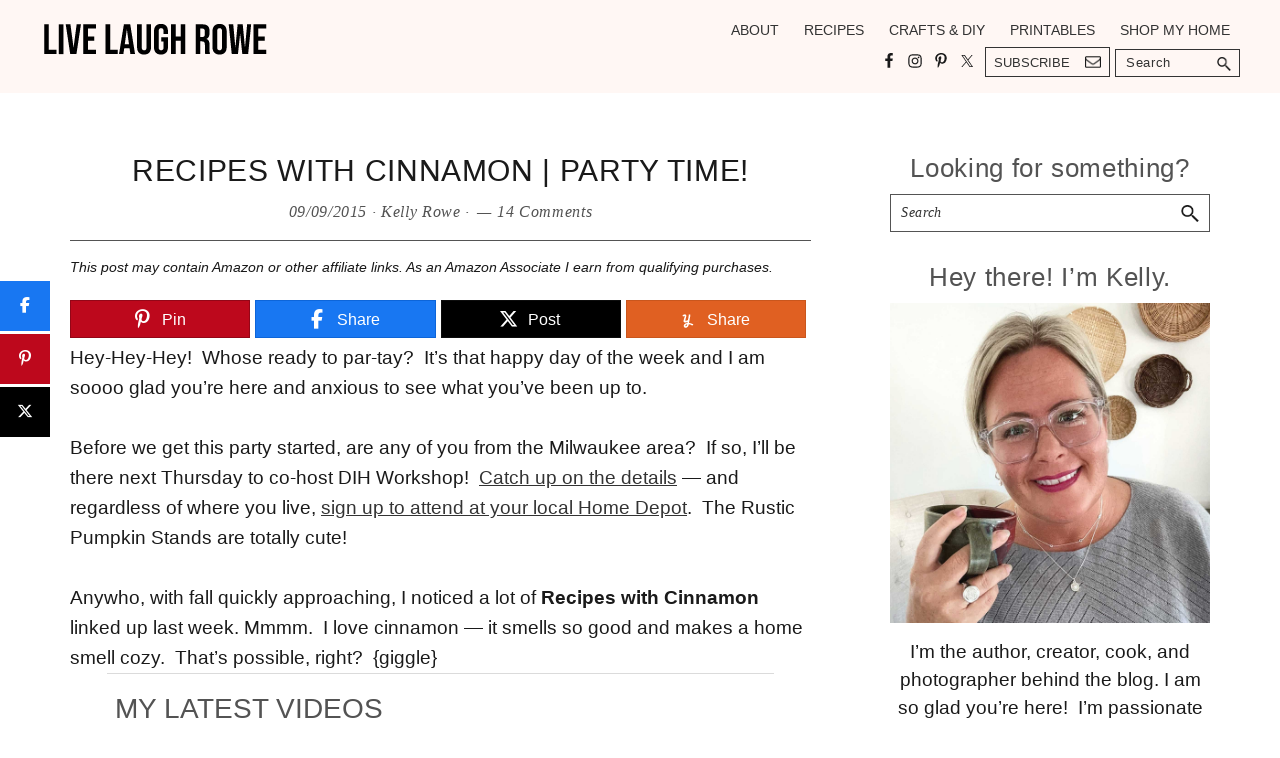

--- FILE ---
content_type: text/html
request_url: https://api.intentiq.com/profiles_engine/ProfilesEngineServlet?at=39&mi=10&dpi=936734067&pt=17&dpn=1&iiqidtype=2&iiqpcid=15593b89-9ffa-4d55-be4f-6de4fc0cc4b2&iiqpciddate=1768698681532&pcid=d7ff0c21-4712-425a-b056-9627332df035&idtype=3&gdpr=0&japs=false&jaesc=0&jafc=0&jaensc=0&jsver=0.33&testGroup=A&source=pbjs&ABTestingConfigurationSource=group&abtg=A&vrref=https%3A%2F%2Flivelaughrowe.com%2Frecipes-with-cinnamon%2F
body_size: 54
content:
{"abPercentage":97,"adt":1,"ct":2,"isOptedOut":false,"data":{"eids":[]},"dbsaved":"false","ls":true,"cttl":86400000,"abTestUuid":"g_465ba989-fd32-4514-8548-30a08b10d86e","tc":9,"sid":444033949}

--- FILE ---
content_type: text/html; charset=utf-8
request_url: https://www.google.com/recaptcha/api2/aframe
body_size: 256
content:
<!DOCTYPE HTML><html><head><meta http-equiv="content-type" content="text/html; charset=UTF-8"></head><body><script nonce="WlGT6DIqxELE_GTTM9clsg">/** Anti-fraud and anti-abuse applications only. See google.com/recaptcha */ try{var clients={'sodar':'https://pagead2.googlesyndication.com/pagead/sodar?'};window.addEventListener("message",function(a){try{if(a.source===window.parent){var b=JSON.parse(a.data);var c=clients[b['id']];if(c){var d=document.createElement('img');d.src=c+b['params']+'&rc='+(localStorage.getItem("rc::a")?sessionStorage.getItem("rc::b"):"");window.document.body.appendChild(d);sessionStorage.setItem("rc::e",parseInt(sessionStorage.getItem("rc::e")||0)+1);localStorage.setItem("rc::h",'1768698692746');}}}catch(b){}});window.parent.postMessage("_grecaptcha_ready", "*");}catch(b){}</script></body></html>

--- FILE ---
content_type: text/plain
request_url: https://rtb.openx.net/openrtbb/prebidjs
body_size: -223
content:
{"id":"1fa22df3-b24e-474f-8fef-148e4c8cda8a","nbr":0}

--- FILE ---
content_type: text/plain
request_url: https://rtb.openx.net/openrtbb/prebidjs
body_size: -223
content:
{"id":"dfa287df-a1cb-4b87-8210-b2c627860c8f","nbr":0}

--- FILE ---
content_type: text/plain; charset=UTF-8
request_url: https://at.teads.tv/fpc?analytics_tag_id=PUB_17002&tfpvi=&gdpr_consent=&gdpr_status=22&gdpr_reason=220&ccpa_consent=&sv=prebid-v1
body_size: 56
content:
ZWY0OTU3ODUtMDg5Zi00MGMyLWJjZDMtMzNjMDRiYTJhODkzIy00LTc=

--- FILE ---
content_type: text/plain
request_url: https://rtb.openx.net/openrtbb/prebidjs
body_size: -223
content:
{"id":"042491e2-2637-4464-b668-dd7a1d5eee29","nbr":0}

--- FILE ---
content_type: text/plain
request_url: https://rtb.openx.net/openrtbb/prebidjs
body_size: -84
content:
{"id":"a05bacc4-b839-4e91-aed7-3bd503096a42","nbr":0}

--- FILE ---
content_type: text/plain; charset=utf-8
request_url: https://ads.adthrive.com/http-api/cv2
body_size: 11633
content:
{"om":["00xbjwwl","029bc616-7a5c-4a75-8659-876cf8b0981b","06htwlxm","08189wfv","0929nj63","0RF6rOHsv7/kzncxnKJSjw==","0a5b5dfd-b750-4270-9e68-35a1312b448a","0av741zl","0b0m8l4f","0cpicd1q","0fs6e2ri","0hly8ynw","0p5m22mv","0sm4lr19","1","10011/1013e764d636cb30c882620822ac5139","10011/355d8eb1e51764705401abeb3e81c794","10011/4e7cecacd5a3bd1f2db945c1a7b77516","10011/6d6f4081f445bfe6dd30563fe3476ab4","10011/85b3538a4c09b1a734dbf0ebf99843e3","10011/e74e28403778da6aabd5867faa366aee","10011/f6b53abe523b743bb56c2e10883b2f55","1028_8728253","10310289136970_462792978","10310289136970_491345701","10310289136970_559920874","10310289136970_594028899","10310289136970_686690145","10339421-5836009-0","10339426-5836008-0","1034_4964256","10385900","10868755","10877374","110_576857699833602496","110_584799581434975825","110_589318202881681006","11142692","11421707","11509227","11556080","11560071","11633433","11633448","11768107","11837166","1185:1609896916","1185:1610277379","1185:1610308448","1185:1610326628","1185:1610326728","11896988","11999803","119_6205231","12010080","12010084","12010088","12123650","12142259","12151247","12219631","12219633","12219634","124682_614","124684_157","124843_8","124844_19","124848_7","124853_7","12552078","12837805","12837806","12850755","12850756","12gfb8kp","13mvd7kb","1610326628","1610326728","1611092","16x7UEIxQu8","17_23391176","17_23391179","17_23391182","17_23391194","17_23391203","17_23391206","17_23391215","17_23391224","17_23391269","17_23391278","17_23391296","17_23391302","17_23391305","17_23391314","17_23391317","17_24080387","17_24081062","17_24104636","17_24104642","17_24104648","17_24104651","17_24104657","17_24104663","17_24104666","17_24104669","17_24104675","17_24104687","17_24104690","17_24104693","17_24104696","17_24104702","17_24104711","17_24104717","17_24104720","17_24632110","17_24632111","17_24632116","17_24632117","17_24632118","17_24632120","17_24632121","17_24632123","17_24632125","17_24683284","17_24683311","17_24683312","17_24683317","17_24683322","17_24696313","17_24696317","17_24696318","17_24696323","17_24696328","17_24696330","17_24696332","17_24696334","17_24696335","17_24696336","17_24696337","17_24696338","17_24696339","17_24696340","17_24696343","17_24696345","17_24732876","17_24766936","17_24766940","17_24766942","17_24766943","17_24766946","17_24766947","17_24766948","17_24766949","17_24766950","17_24766952","17_24766953","17_24766955","17_24766956","17_24766959","17_24766960","17_24766964","17_24766968","17_24766970","17_24766971","17_24766977","17_24766980","17_24766981","17_24766984","17_24766985","17_24766986","17_24767202","17_24767206","17_24767209","17_24767210","17_24767215","17_24767217","17_24767219","17_24767223","17_24767226","17_24767229","17_24767234","17_24767239","17_24767241","17_24767244","17_24767245","17_24767248","17_24767249","17_24767251","17_24767255","17_24767257","17_24767538","17_24767545","17_24767594","17_24767596","17_24767599","19298r1igh7","19r1igh7","1h7yhpl7","1kpjxj5u","1ktgrre1","1m7ow47i","1r7rfn75","1zp8pjcw","1zuc5d3f","1zx7wzcw","201735638","201735639","201735640","201735642","201735646","202430_200_EAAYACog7t9UKc5iyzOXBU.xMcbVRrAuHeIU5IyS9qdlP9IeJGUyBMfW1N0_","202430_200_EAAYACogIm3jX30jHExW.LZiMVanc.j-uV7dHZ7rh4K3PRdSnOAyBBuRK60_","202430_200_EAAYACogfp82etiOdza92P7KkqCzDPazG1s0NmTQfyLljZ.q7ScyBDr2wK8_","20421090_200_EAAYACogCiuNvM3f3eqfQCYvohgwlLKRPzvhev8ZbASYAZtBcMoyBKdnm3s_","20421090_200_EAAYACogwcoW5vogT5vLuix.rAmo0E1Jidv8mIzVeNWxHoVoBLEyBJLAmwE_","206_522709","206_549410","2132:42072323","2132:42828300","2132:44129096","2132:44283562","2132:45327625","2132:45596424","2132:45970184","2132:45999649","2132:46039897","2149:12123650","2149:12147059","2149:12156461","2149:12160736","2179:585139266317201118","2179:587183202622605216","2179:588366512778827143","2179:588463996220411211","2179:588837179414603875","2179:589289985696794383","2179:589318202881681006","2179:591283456202345442","2249:512188092","2249:567996566","2249:581439030","2249:614129890","2249:650628516","2249:657216801","2249:691925891","2249:693237185","2249:694710256","2249:704127205","2249:704251784","226226131","22rds0nb","2307:0b0m8l4f","2307:0is68vil","2307:0sm4lr19","2307:19r1igh7","2307:1h7yhpl7","2307:1zuc5d3f","2307:2xe5185b","2307:3mzmxshy","2307:45astvre","2307:4b80jog8","2307:4yevyu88","2307:53eajszx","2307:64x7dtvi","2307:794di3me","2307:8fdfc014","2307:8orkh93v","2307:98xzy0ek","2307:9r15vock","2307:a566o9hb","2307:be4hm1i2","2307:bj4kmsd6","2307:c1hsjx06","2307:cqant14y","2307:cv2huqwc","2307:ekv63n6v","2307:ewkg7kgl","2307:fmmrtnw7","2307:g749lgab","2307:hauz7f6h","2307:jd035jgw","2307:lp37a2wq","2307:lz23iixx","2307:meqbizuu","2307:mfsmf6ch","2307:mh2a3cu2","2307:nv5uhf1y","2307:ou7pk8ny","2307:q9plh3qd","2307:r8cq6l7a","2307:r9y7hwmp","2307:rifj41it","2307:rmttmrq8","2307:s2ahu2ae","2307:tty470r7","2307:u3i8n6ef","2307:u7p1kjgp","2307:urut9okb","2307:v1oc480x","2307:v2iumrdh","2307:w15c67ad","2307:xc88kxs9","2307:z58lye3x","2319_66419_12500344","2319_66419_T26183227","23595971","23595974","23595989","239024629","239604426","2409_15064_70_85445193","2409_15064_70_85445211","2409_15064_70_85445224","2409_15064_70_85808987","2409_15064_70_85809022","2409_15064_70_85809046","2409_15064_70_85809050","2409_15064_70_85809052","2409_15064_70_86128400","2409_25495_176_CR52092919","2409_25495_176_CR52092920","2409_25495_176_CR52092921","2409_25495_176_CR52092922","2409_25495_176_CR52092923","2409_25495_176_CR52092954","2409_25495_176_CR52092956","2409_25495_176_CR52092957","2409_25495_176_CR52092958","2409_25495_176_CR52092959","2409_25495_176_CR52150651","2409_25495_176_CR52153849","2409_25495_176_CR52175340","2409_25495_176_CR52178314","2409_25495_176_CR52178315","2409_25495_176_CR52178316","2409_25495_176_CR52186411","2409_25495_176_CR52188001","2409_91366_409_227223","242366065","242366095","242408891","24525574","24598434","24598436","24598437","24602716","24602726","246453835","24655281","24659781","246638579","24694792","24694809","24694813","24694815","25048198","25048614","25048618","25048620","2562c1c8-9134-457e-b628-d79cb0d58255","25_13mvd7kb","25_4tgls8cg","25_4zai8e8t","25_52qaclee","25_53v6aquw","25_8b5u826e","25_9l06fx6u","25_cfnass1q","25_m2n177jy","25_op9gtamy","25_oz31jrd0","25_pz8lwofu","25_sgaw7i5o","25_sqmqxvaf","25_ti0s3bz3","25_utberk8n","25_x716iscu","25_xejccf8o","25_xz6af56d","25_yi6qlg3p","25_ztlksnbe","25_zwzjgvpw","262592","2662_199916_8153732","2662_200562_7546334","2662_200562_7546344","2662_200562_8166427","2662_200562_8168475","2662_200562_8168520","2662_200562_8172720","2662_200562_8182931","2662_255125_T26309109","2676:85807294","2676:85807320","2676:85807326","2711_15051_12151096","2711_64_11999803","2711_64_12142265","2711_64_12147059","2711_64_12151096","2711_64_12151247","2711_64_12156461","2711_64_12160736","2715_9888_262592","2715_9888_440681","2715_9888_521168","2715_9888_549410","2715_9888_551337","2729809prc8","2760:176_CR52092919","2760:176_CR52092921","2760:176_CR52175339","2760:176_CR52175340","2760:176_CR52178315","2760:176_CR52178316","2760:176_CR52186411","2760:176_CR52190519","2760:409_233102","27s3hbtl","28925636","28929686","28933536","28u7c6ez","29102835","29402249","29414696","29414711","2974:6851721","2974:7994058","2974:8166422","2974:8168473","2974:8168475","2974:8168476","2974:8168483","2974:8168520","2974:8168537","2974:8168539","2974:8168540","2974:8168581","2974:8168586","2974:8172718","2974:8172720","2974:8172724","2974:8172725","2974:8172735","2974:8172741","2974:8179376","2974:8182927","2974:8182928","2974:8182931","2974:8182933","2974:8182943","29_687541004","29_687541009","29_695879875","29_695879895","2_206_554442","2_206_554471","2_206_554480","2c57c182-4e4f-4f15-828d-2f0f273303dc","2fewfcvj","2xe5185b","3018/2c83a32ad2293482c65870d3b43a5633","306_23391176","306_23391296","306_23391302","306_23595989","306_24081062","306_24104702","306_24525570","306_24598434","306_24598436","306_24598437","306_24602726","306_24632116","306_24632121","306_24655281","306_24683315","306_24694813","306_24696345","306_24732876","306_24766947","306_24766953","306_24766956","306_24766968","306_24766971","306_24766985","306_24767215","306_24767217","306_24767234","306_24767244","306_24767255","306_24767531","308_125204_11","31809564","318294159","31b57c32-13d9-4d59-b212-bc363e4a9e09","31c2cb0c-5d08-4d42-9bb1-5df0939170a9","31qdo7ks","32975686","32j56hnc","3335_25247_700109379","3335_25247_700109389","3335_25247_700109391","33419362","33604490","33604871","33605687","33627470","33627671","34152627","34182009","34216164","34534170","3490:CR52092919","3490:CR52092920","3490:CR52092921","3490:CR52092922","3490:CR52092923","3490:CR52175339","3490:CR52175340","3490:CR52178314","3490:CR52178315","3490:CR52178316","3490:CR52212686","34eys5wu","35715070","36244549384802560","3646_185414_8687255","3646_185414_8687257","3658_15032_5loeumqb","3658_15078_u5zlepic","3658_153983_v2iumrdh","3658_15761_T26365763","3658_175625_be4hm1i2","3658_184121_00xbjwwl","3658_19243_hgrz3ggo","3658_210546_ox6po8bg","3658_519209_lz23iixx","3658_603555_bj4kmsd6","3658_87799_3mzmxshy","36_46_11063302","36_46_11881007","3702_139777_24765456","3702_139777_24765466","3702_139777_24765468","3702_139777_24765477","3702_139777_24765483","3702_139777_24765484","3702_139777_24765488","3702_139777_24765494","3702_139777_24765524","3702_139777_24765529","3702_139777_24765534","3702_139777_24765544","3702_139777_24765548","3745kao5","381513943572","3822:23149016","3858:12536510","39303318","39364467","3LMBEkP-wis","3c8ad309-3358-4e42-955b-3336420f7329","3k7yez81","3kp5kuh1","3mzmxshy","3o6augn1","3zp8ouf1","4083IP31KS13kodabuilt_e8879","409_192565","409_216326","409_216366","409_216384","409_216386","409_216396","409_216402","409_216404","409_216406","409_216407","409_216408","409_216416","409_216418","409_216501","409_216506","409_220149","409_220364","409_223589","409_223599","409_225978","409_225982","409_225983","409_225988","409_225990","409_225992","409_225993","409_226312","409_226321","409_226322","409_226324","409_226326","409_226336","409_226337","409_226342","409_226344","409_226347","409_226352","409_226354","409_226361","409_227223","409_227224","409_227226","409_227227","409_227235","409_227239","409_228054","409_228055","409_228065","409_228115","409_228354","409_228362","409_228363","409_228385","409_230713","409_230714","409_230716","409_230717","409_230718","409_230719","409_230728","409_230737","409_230738","409_233111","409_235552","42604842","43163413","436396566","43919974","43919976","43919984","43919985","43919986","43a7ptxe","43ij8vfd","440681","44629254","44_664ac11063302","45573213","457jl0g7","458901553568","45999649","45astvre","45d1350a-1a5d-48e5-b922-474b4d7ae3cb","46038652","46039466","4642109_46_12123650","4642109_46_12142259","46_12123650","46_12142259","47192068","4771_74438_1610277379","47839462","481703827","485027845327","48574640","48574716","48575963","48579735","48673577","48700636","48700649","48739106","48877306","49039749","49065887","49123013","49175728","4947806","4972638","4972640","4aqwokyz","4fk9nxse","4qxmmgd2","4tgls8cg","4yevyu88","4zai8e8t","501_76_9bf2bef7-5db5-43bc-9711-aa836b7facd8","50447579","50479792","50525751","50594975","507312421","51334788","51372397","514819301","514bcbaa-652e-4e04-8134-1dd967e1a713","521168","521_425_203499","521_425_203500","521_425_203501","521_425_203502","521_425_203504","521_425_203505","521_425_203506","521_425_203507","521_425_203508","521_425_203509","521_425_203514","521_425_203515","521_425_203516","521_425_203517","521_425_203518","521_425_203524","521_425_203525","521_425_203526","521_425_203529","521_425_203534","521_425_203535","521_425_203536","521_425_203542","521_425_203543","521_425_203544","521_425_203608","521_425_203609","521_425_203611","521_425_203614","521_425_203615","521_425_203617","521_425_203618","521_425_203620","521_425_203621","521_425_203630","521_425_203632","521_425_203633","521_425_203635","521_425_203636","521_425_203656","521_425_203657","521_425_203659","521_425_203671","521_425_203674","521_425_203675","521_425_203677","521_425_203680","521_425_203681","521_425_203683","521_425_203684","521_425_203686","521_425_203687","521_425_203689","521_425_203691","521_425_203692","521_425_203693","521_425_203694","521_425_203695","521_425_203696","521_425_203699","521_425_203700","521_425_203702","521_425_203703","521_425_203704","521_425_203705","521_425_203706","521_425_203708","521_425_203709","521_425_203711","521_425_203712","521_425_203713","521_425_203714","521_425_203715","521_425_203728","521_425_203729","521_425_203730","521_425_203731","521_425_203732","521_425_203733","521_425_203735","521_425_203738","521_425_203739","521_425_203741","521_425_203742","521_425_203744","521_425_203745","521_425_203863","521_425_203864","521_425_203867","521_425_203868","521_425_203870","521_425_203871","521_425_203874","521_425_203877","521_425_203878","521_425_203879","521_425_203880","521_425_203882","521_425_203884","521_425_203885","521_425_203887","521_425_203889","521_425_203890","521_425_203891","521_425_203892","521_425_203893","521_425_203894","521_425_203897","521_425_203898","521_425_203900","521_425_203901","521_425_203905","521_425_203906","521_425_203907","521_425_203908","521_425_203909","521_425_203911","521_425_203912","521_425_203916","521_425_203917","521_425_203918","521_425_203921","521_425_203922","521_425_203924","521_425_203925","521_425_203926","521_425_203928","521_425_203929","521_425_203932","521_425_203933","521_425_203934","521_425_203936","521_425_203938","521_425_203939","521_425_203940","521_425_203943","521_425_203945","521_425_203946","521_425_203947","521_425_203948","521_425_203950","521_425_203952","521_425_203956","521_425_203959","521_425_203961","521_425_203963","521_425_203965","521_425_203968","521_425_203969","521_425_203970","521_425_203972","521_425_203973","521_425_203975","521_425_203976","521_425_203977","521_425_203979","521_425_203981","521_425_203982","53647507","53db10ch","53v6aquw","54389105-29d4-47af-819c-53bfc463eef1","54539649","54779847","54779856","54779873","54779878","549410","549423","5510:cymho2zs","5510:ouycdkmq","5510:quk7w53j","55167461","55344524","553799","553804","554443","554462","554470","5563_66529_OADD2.10239395032610_1686SQHQLWKR2S043","5563_66529_OADD2.1316115555005011_1PNQA7FM52TR1BL","5563_66529_OADD2.1316115555006003_1IJZSHRZK43DPWP","5563_66529_OADD2.1316115555006019_1AQHLLNGQBND5SG","5563_66529_OADD2.1316115555006035_1BOR557HKKGBS8T","5563_66529_OADD2.1316115555006067_1AFF9YF5EFIKTFD","5563_66529_OADD2.1321613113157448_15LE1YAJCDGWXY5","5563_66529_OADD2.1321613113157480_196C3TS9WU9ZLLC","5563_66529_OADD2.1323812136496826_16NFPQEA9UKW78D","5563_66529_OADD2.1323812136498202_1LRUJWYVP45MEH6","5563_66529_OADD2.1324911647936587_1DY6BY7YN9IJHFZ","5563_66529_OADD2.1326011159790428_1XQ974XJWSM50H9","5563_66529_OADD2.1327110671252253_1GA0WX2XBLZBQQE","5563_66529_OADD2.1327110671253373_1CW0YAYVGIF381Y","5563_66529_OADD2.1329309694466335_1HMV52Q0UX4H59U","5563_66529_OADD2.7216038222962_1YSSWZCYXPWFTPECNR","5563_66529_OADD2.7216038222964_1167KJ7QKWPNTF6JEQ","5563_66529_OADD2.7284328140866_1BGO6DQ8INGGSEA5YJ","5563_66529_OADD2.7284328140867_1QMTXCF8RUAKUSV9ZP","5563_66529_OADD2.7284328163393_196P936VYRAEYC7IJY","5563_66529_OADD2.7353135342683_1C1R07GOEMYX1FANED","5563_66529_OADD2.7353135342693_1BS2OU32JMDL1HFQA4","5563_66529_OADD2.7353135343210_1Q4LXSN5SX8NZNBFZM","5563_66529_OADD2.7353135343869_1G0D9YQUG9JX02VYLG","5563_66529_OADD2.7353135343872_1LKTBFPT7Z9R6TVGMN","5563_66529_OADD2.7902842467830_1H35LDI74OC2J4TOYK","5563_66529_OAIP.073f64cc17cb6b1d76ccc8d4ae5e2c1e","5563_66529_OAIP.104c050e6928e9b8c130fc4a2b7ed0ac","5563_66529_OAIP.1a822c5c9d55f8c9ff283b44f36f01c3","5563_66529_OAIP.21ac590e3565e8187bbd848008524b78","5563_66529_OAIP.36e383a66f70256e8ed79426b20e2632","5563_66529_OAIP.42b6cf446e6e28a6feded14340c6b528","5563_66529_OAIP.62e74751a852496b3b3d451c7a492ce0","5563_66529_OAIP.655319e0088bfe0dd27d2aa6bcdc0394","5563_66529_OAIP.7139dd6524c85e94ad15863e778f376a","5563_66529_OAIP.89d182527ce4e337af1a09282c60cfde","5563_66529_OAIP.96e934dc5ea38e031a79a4ac0d74d2e2","5563_66529_OAIP.ba83b842e6f84df89a22c79a5c820abd","5563_66529_OAIP.d540ea934248101dd4168581ea5252a0","5563_66529_OAIP.dd7814a434be21efde44b3191ce2f84a","55651486","55726194","557_409_216386","557_409_216396","557_409_216406","557_409_216486","557_409_216596","557_409_216606","557_409_220139","557_409_220149","557_409_220333","557_409_220343","557_409_220344","557_409_223589","557_409_223599","557_409_225987","557_409_226342","557_409_228055","557_409_228064","557_409_228065","557_409_228105","557_409_228113","557_409_228115","557_409_228349","557_409_228354","557_409_228363","557_409_230713","557_409_230714","557_409_230731","557_409_230737","557_409_235268","55826909","558_93_cv2huqwc","558_93_yi6qlg3p","558_93_ztlksnbe","55965333","559920874","56071098","560_74_18236267","560_74_18236268","560_74_18236270","560_74_18236330","560_74_18268058","56124956","561282405","5626536529","56341213","5636:12023788","565329942","56635908","56635945","56635955","5670:8168539","56824595","57161236","5726507757","575514040","575692268","576777115309199355","58117282","58310259131_553781220","58310259131_553781221","58310259131_553781814","583652883178231326","585139266317201118","587183202622605216","588366512778827143","588463996220411211","589289985696794383","589318202881681006","58_587183202622605216","591283456202345442","59664236","59751535","59751572","59813350","59816685","59817831","59818357","59873208","59873222","59873223","59873230","59873231","5989_84349_553781814","5dd5limo","5gc3dsqf","5ia3jbdy","5iujftaz","5jesg1yh","5s8wi8hf","5xj5jpgy","600618969","6026574625","60360546","60618585","60860686","609577512","60f5a06w","61085224","61102880","61210719","61213159","61456734","61593903","61643784","61823051","61900466","61916211","61916223","61916225","61916227","61916229","61916233","61916243","61932920","61932925","61932933","61932938","61932957","62019681","62187798","6226505231","6226505239","6226508465","6226530649","6226534301","6250_66552_1078081054","6250_66552_1096695033","6250_66552_T26308731","6250_66552_T26310990","62517716","627225143","627227759","627301267","627309156","627309159","627506494","62785693","628013474","628015148","628086965","628153053","628223277","628360579","628360582","628444259","628444349","628444433","628444439","628456310","628456379","628456382","628456391","628610892","628622163","628622166","628622172","628622178","628622241","628622244","628622247","628622250","628683371","628687043","628687157","628687460","628687463","628803013","628841673","628990952","629007394","629009180","629167998","629168001","629168010","629168565","629171196","629171202","629255550","629350437","62946736","62946743","62946748","629488423","62949920","62960164","62977989","62980343","62980383","62980385","62981075","629817930","62981822","62987257","629984747","630137823","63047277","6365_61796_685193681490","6365_61796_729220897126","6365_61796_742174851279","6365_61796_784844652399","6365_61796_784844653116","6365_61796_784880263591","6365_61796_784880274628","6365_61796_784880275657","6365_61796_785326944429","6365_61796_785326944621","6365_61796_788913549806","636910768489","63barbg1","645287520","648104664","651637446","651637459","651637461","651637462","652348590","6547_67916_9TCSOwEsPpj3UxXmQ8Fw","659216891404","659713728691","668017682","66_gkzoa5mgrejlsq0uj96j","670_9916_462792722","670_9916_686690145","672726085","673321656","675id783","679271132","679568322","680_99480_685190794","680_99480_685190804","680_99480_685191118","680_99480_700109379","680_99480_700109383","680_99480_700109389","680_99480_700109391","680_99480_700109393","683692339","683730753","683738007","683738706","684137347","684141613","684492634","684493019","688078501","690_99485_1610277379","690_99485_1610326728","694906156","694912939","695879875","695879895","695879898","695879935","696332890","696504971","697189863","697189949","697189954","697189994","697190012","697525780","697525781","697525793","697525795","697525805","697525808","697525824","697876985","697876986","697876988","697876998","697877001","698637285","698637290","698637300","699109671","699485912","699812344","699812857","699824707","6a7fe113-9c7a-4915-8f81-a862af11edc5","6ba1248f-6798-4d0c-9256-6af6f65037f4","6bfbb9is","6lmy2lg0","6mrds7pc","6p9v1joo","6zt4aowl","700109379","700109383","700109389","700109391","700109393","700109399","700117707","700117713","701276081","701278089","702397981","702675162","702675191","702759138","702759224","702759560","702759673","702759695","703142272","703930635","704889857","705035662","705415296","705910595","706276991","70_85444959","70_86735971","712278994058","725307709636","725307736711","725307849769","726639375335","728949942670","7354_138543_79614440","7354_138543_85445144","7354_138543_85445145","7354_138543_85445179","7354_138543_85445183","7354_138543_85445193","7354_138543_85445223","7354_138543_85807305","7354_138543_85807320","7354_138543_85807343","7354_138543_85808977","7354_138543_85809006","7354_138543_85809007","7354_138543_85809016","7354_138543_85809021","7354_138543_85809022","7354_138543_85809046","7354_138543_85809050","7354_201087_86621028","7414_121891_5660653","74243_74_18268077","74_462792722","74_462792978","74_559920770","74scwdnj","7546327","7546330","7546344","7546347","779628197996","77gj3an4","7809341","789730295173","793053395908","7969_149355_42072323","7969_149355_42828300","7969_149355_44283562","7969_149355_45919811","7969_149355_45941257","7969_149355_45999649","7969_149355_45999652","7cmeqmw8","7d7c09a4-f6b8-4374-b053-97b583598380","7i30xyr5","7jvs1wj8","7o4w91vc","7qIE6HPltrY","80072821","80072827","80072836","80ec5mhd","81407500","81407502","81407504","81407505","814nwzqa","8152859","8152878","8152879","8153729","8153731","8153732","8153737","8168539","81783861","81783862","81783864","81783877","81783879","81783881","82133859","82286797","8341_230731_579199547309811353","8341_230731_587183202622605216","8341_230731_589289985696794383","8341_230731_591283456202345442","83443036","83813336","8409792","84578122","84578143","85444701","85444712","85444734","85444959","85444966","85445129","85445175","85445183","85445193","85445224","85480678","85807320","85807351","85808977","85808987","85809022","85809046","85809050","85809052","85809095","85809110","85809113","85914605","85914606","85914634","86509222","86509229","86509952","86509956","86620308","86620615","86620781","86620783","86620912","86620921","86621028","86621029","86621173","86621333","86621362","86621363","86621370","86621380","86621381","86621416","86621426","86621451","86621525","86621534","86744983","86744990","86744993","86745017","86745018","86745028","86745070","86745073","86842403","8968064","8ax1f5n9","8b5u826e","8c5cc696-14e8-44f1-bf4c-e47e278e3a1d","8fdfc014","8orkh93v","8w4klwi4","8y2y355b","9057/211d1f0fa71d1a58cabee51f2180e38f","90_11928168","90_12219631","90_12219633","90_12219634","90_12441760","90_12491645","90_12491656","90_12552078","90_12837805","90_12837806","912g2hgb","91950570","91950640","9598343","97_8152859","97_8152879","98xzy0ek","9925w9vu","9cv2cppz","9e1x2zdt","9j298se9oga","9krcxphu","9l06fx6u","9mspm15z","9r15vock","9rqgwgyb","9rvsrrn1","9s4tjemt","9t6gmxuz","9vj21krg","HFN_IsGowZU","YM34v0D1p1g","YlnVIl2d84o","a095f4c9-5f73-41de-ae13-af8b12deb045","a0oxacu8","a1vt6lsg","a2uqytjp","a3176287-689d-43f5-accb-292d4a83f8d3","a4nw4c6t","a566o9hb","a9c1ac08-fe8b-45a6-b391-1fedf78e6a90","abhu2o6t","ad5bbfa6-6f06-44cd-b4d9-755d5dab3d40","ai51bqq6","auyahd87","axa2hq5l","b30cae84-a0dd-48e6-894b-9acea86a24f3","b3sqze11","b65f1d2b-6d2a-4fe8-999a-665030b57472","b90cwbcd","be2984hm1i2","be4hm1i2","bj2984kmsd6","bj4kmsd6","bmp4lbzm","bn278v80","bpecuyjx","bpwmigtk","byle7ryp","bzh08qq8","c083d6ab-9341-480d-af4a-3598d5b8883e","c1hsjx06","c22985t9p0u","c25t9p0u","c2d7ypnt","c75hp4ji","c7i6r1q4","cd40m5wq","co17kfxk","cqant14y","cr-0c1hxta6u9vd","cr-0c1hxta6uatj","cr-0c1hxta6ubwe","cr-1fghe68cu9vd","cr-1fghe68cuatj","cr-1fghe68cubwe","cr-1ge4t3pzu9vd","cr-1ge4t3pzuatj","cr-1ge4t3pzubwe","cr-1oplzoysu9vd","cr-1oplzoysuatj","cr-1oplzoysubwe","cr-1oplzoysubxe","cr-1zv4of0wu9vd","cr-1zv4of0wubwe","cr-3f8qyes3uatj","cr-3f8qyes3ubxe","cr-3kc0l701uatj","cr-3kc0l701ubxe","cr-4dajtwgmuatj","cr-6ovjht2eu9vd","cr-6ovjht2euatj","cr-6ovjht2eubwe","cr-6ovjht2eubxe","cr-7251vj8ru9vd","cr-72occ8olu9vd","cr-72occ8oluatj","cr-72occ8olubxe","cr-97pzzgzrubqk","cr-97y25lzsubqk","cr-98qx3d4yubqk","cr-98qyxf3wubqk","cr-98qzwk2vubqk","cr-98ru5j2tu9xg","cr-98ru5j2tubxf","cr-98utwg3tu8rm","cr-98uyyd6xu8rm","cr-98uyyd6xu9xg","cr-98xw3lzvu8rm","cr-98xywk4uubxf","cr-98xywk4vu8rm","cr-9hxzbqc08jrgv2","cr-Bitc7n_p9iw__vat__49i_k_6v6_h_jce2vj5h_9v3kalhnq","cr-Bitc7n_p9iw__vat__49i_k_6v6_h_jce2vj5h_G0l9Rdjrj","cr-Bitc7n_p9iw__vat__49i_k_6v6_h_jce2vj5h_I4lo9gokm","cr-Bitc7n_p9iw__vat__49i_k_6v6_h_jce2vj5h_Sky0Cdjrj","cr-a9s2xe6vubwj","cr-a9s2xe6yubwj","cr-a9s2xe7rubwj","cr-a9s2xe8tubwj","cr-a9s2xf0uubwj","cr-a9s2xf1tubwj","cr-a9s2xf5yubwj","cr-a9s2xf8vubwj","cr-a9s2xfzsubwj","cr-a9s2xfzvubwj","cr-a9s2xg0tubwj","cr-a9s2xgzrubwj","cr-a9s2xgzuubwj","cr-aaqt0j2subwj","cr-aaqt0j2vubwj","cr-aaqt0j3xubwj","cr-aaqt0j4tubwj","cr-aaqt0j4wubwj","cr-aaqt0j5subwj","cr-aaqt0j5vubwj","cr-aaqt0j7wubwj","cr-aaqt0j8pubwj","cr-aaqt0j8subwj","cr-aaqt0k0wubwj","cr-aaqt0k1pubwj","cr-aaqt0k1vubwj","cr-aaqt0kzrubwj","cr-aav1zf7subwj","cr-aav1zf7tubwj","cr-aav1zg0qubwj","cr-aav1zg0rubwj","cr-aav1zg0vubwj","cr-aav1zg0wubwj","cr-aav1zg0yubwj","cr-aav1zg1qubwj","cr-aav1zg1rubwj","cr-aav22g0subwj","cr-aav22g0wubwj","cr-aav22g1pubwj","cr-aav22g1subwj","cr-aav22g1xubwj","cr-aav22g2rubwj","cr-aav22g2tubwj","cr-aav22g2wubwj","cr-aav22g2xubwj","cr-aav22g2yubwj","cr-aav22g3qubwj","cr-aav22g3uubwj","cr-aavwye0pubwj","cr-aavwye0vubwj","cr-aavwye0wubwj","cr-aavwye1pubwj","cr-aavwye1subwj","cr-aavwye1uubwj","cr-aavwye1vubwj","cr-aawz1h7subwj","cr-aawz1i1yubwj","cr-aawz2m2vubwj","cr-aawz2m2wubwj","cr-aawz2m3rubwj","cr-aawz2m3vubwj","cr-aawz2m3yubwj","cr-aawz2m4pubwj","cr-aawz2m4qubwj","cr-aawz2m4uubwj","cr-aawz2m4vubwj","cr-aawz2m4wubwj","cr-aawz2m4yubwj","cr-aawz2m5subwj","cr-aawz2m6qubwj","cr-aawz2m6uubwj","cr-aawz2m6wubwj","cr-aawz2m7rubwj","cr-aawz2m7subwj","cr-aawz2m7tubwj","cr-aawz2m7uubwj","cr-aawz2m7xubwj","cr-aawz3f0pubwj","cr-aawz3f0subwj","cr-aawz3f0uubwj","cr-aawz3f0wubwj","cr-aawz3f0yubwj","cr-aawz3f1subwj","cr-aawz3f1vubwj","cr-aawz3f1yubwj","cr-aawz3f2tubwj","cr-aawz3f3qubwj","cr-aawz3f3tubwj","cr-aawz3f3uubwj","cr-aawz3f3xubwj","cr-aawz3f3yubwj","cr-aawz3f4uubwj","cr-aawz3f4wubwj","cr-aawz3fzwubwj","cr-aawz3i2tubwj","cr-aawz3i2xubwj","cr-aawz3i3uubwj","cr-aawz3i3yubwj","cr-aawz3i4uubwj","cr-aawz3i6wubwj","cr-aepqm9vqubwe","cr-b78bx3rbuatj","cr-b78bx3rbubwe","cr-bfdkgx8ruatj","cr-bfyj86a4uatj","cr-bh74t8gvu9vd","cr-c5zb4r7iu9vd","cr-c5zb4r7iuatj","cr-ccr05f6rv7tmu","cr-ccr05f8w17tmu","cr-ccr05f8w17uiu","cr-ccr05f8w17vjv","cr-clzr50bpuatj","cr-cnajzbm0u9vd","cr-dby2yd7wx7tmu","cr-doesw8qru9vd","cr-etupep94ubwe","cr-f6puwm2w27tf1","cr-f6puwm2x27tf1","cr-fl7etkvau9vd","cr-fl7etkvauatj","cr-g7wv3e8qvft","cr-g7wv3g0qvft","cr-g7wv3gzqvft","cr-g7xv5i0qvft","cr-g7xv5i6qvft","cr-g7xv5jzqvft","cr-gaqt1_k4quarew0qntt","cr-gaqt1_k4quarex3qntt","cr-gaqt1_k4quarexzqntt","cr-ghun4f53u9vd","cr-ghun4f53uatj","cr-ghun4f53ubwe","cr-ghun4f53ubxe","cr-hxf9stx0uatj","cr-j608wonbubwe","cr-jgshc7lxubwe","cr-jyx0gh8iuatj","cr-jyx0gh8iubwe","cr-kz4ol95lubwe","cr-lg354l2uvergv2","cr-n352w0abu9vd","cr-n352w0abuatj","cr-n352w0abubwe","cr-nkqqtsfvuatj","cr-nkqqtsfvubwe","cr-pdu3rl4xu9vd","cr-pdu3rl4xuatj","cr-pdu3rl4xubwe","cr-ptd6scc4u9vd","cr-ptd6scc4uatj","cr-ptd6scc4ubwe","cr-ptd6scc4ubxe","cr-qh64pkvtu9vd","cr-qh64pkvtuatj","cr-sk1vaer4u9vd","cr-submez76u9vd","cr-submez76uatj","cr-submez76ubwe","cr-submez76ubxe","cr-t0e8clalu9vd","cr-tdxry63quatj","cr-tdxry63qubwe","cr-tdxry63qubxe","cr-u8cu3kinu9vd","cr-u8cu3kinuatj","cr-vu0tbhteu9vd","cr-vu0tbhteubwe","cr-w5suf4cpubwe","cr-w5suf4cpubxe","cr-wm8psj6gubwe","cr-wvy9pnlnuatj","cr-wvy9pnlnubwe","cr-x5xes1ejubwe","cr-xp501uvku9vd","cr-xu1ullzyu9vd","cr-zdcy8k12u9vd","cr-zdcy8k12ubxe","cr-ztkcpa6gu9vd","cv2982huqwc","cv2huqwc","cymho2zs","czt3qxxp","daw00eve","ddr52z0n","df8b7da9-8ece-46ae-a3db-09ac2c35ab83","dg2WmFvzosE","dwjp56fe","dypimjhn","e1a2wlmi","e2c76his","eb9vjo1r","ebcc078e-0020-425b-b3a7-f1bf46da724f","eeb5ded5-2b70-4e9e-ac3e-b3c15ce2a8dc","ek298ocpzhh","ekocpzhh","ekv63n6v","emhpbido","enu91vr1","ewkg7kgl","extremereach_creative_76559239","f0f77d7e-0ede-4011-8b50-e3a5609ca899","f0u03q6w","f3craufm","f7ednk5y","f9f7d033-7f8e-444a-9fa2-15d091ea70ad","faa08b6b-0de5-48ea-9be9-772ff4cb1a9b","fcn2zae1","fdjuanhs","fdujxvyb","fjp0ceax","fjzzyur4","fmmrtnw7","fp1b02fe","fs3n48vd","g3tr58j9","g4iapksj","g6418f73","g749lgab","g7t6s6ge","g88ob0qg","ge4kwk32","gi2ao982","gnpw5mw6","gr2aoieq","gwpcbh4q","gx29888v0du","gx88v0du","h5p8x4yp","hauz7f6h","hg298rz3ggo","hgrz3ggo","hi8yer5p","hniwwmo2","hqz7anxg","hr5uo0z9","hueqprai","hvwa16lq","hxxrc6st","hz298qgol41","hzonbdnu","i2aglcoy","i7sov9ry","i8q65k6g","i90isgt0","iaqttatc","ikjvo5us","io73zia8","iqe06xzw","iu5svso2","iw3id10l","iwa3lqc5","j39smngx","j4r0agpc","j6rba5gh","jd035jgw","jgsvxgob","jr169syq","k37d20v0","k6mxdk4o","ke298clz3yy","kecbwzbd","keclz3yy","kk5768bd","knoebx5v","ksrdc5dk","ky0y4b7y","kz8629zd","l9298xck988","lc298408s2k","lc408s2k","ldv3iy6n","llejctn7","lm9dco7w","lp37a2wq","lqik9cb3","ls74a5wb","lui7w03k","lz23iixx","m1sbm47a","m2n177jy","m4xt6ckm","mh2a3cu2","min949in","mnzinbrt","mtsc0nih","mud07se0","mwdyi6u5","mwwkdj9h","n06kpcfp","n9sgp7lz","ndestypq","ndzqebv9","nfucnkws","nowwxzpy","nrlkfmof","nv0uqrqm","nv5uhf1y","o4jf439x","ocnesxs5","ofoon6ir","op9gtamy","ot91zbhz","ou7pk8ny","ouycdkmq","ox6po8bg","oz31jrd0","ozdii3rw","p7176b0m","pi6u4hm4","piwneqqj","poc1p809","ppn03peq","pr3rk44v","pte4wl23","pvollulp","pvu20l8t","pz0cuwfd","pz8lwofu","q0eDVM5+m0CR7ZqJ2kxA+A==","q9I-eRux9vU","q9plh3qd","qa298oxvuy4","qaoxvuy4","qdurxo4l","qhywzxbg","qq298vgscdx","qqvgscdx","qsssq7ii","quk7w53j","qxyinqse","r3298co354x","r35763xz","r3co354x","r8cq6l7a","r9y7hwmp","rh63nttv","ri85joo4","riaslz7g","rkqjm0j1","rmenh8cz","rmttmrq8","rnvjtx7r","rrlikvt1","rxj4b6nw","s2ahu2ae","s4s41bit","s6pbymn9","s9kmbxbp","sagk476t","sk4ge5lf","sl8m2i0l","sqmqxvaf","t2298dlmwva","t2dlmwva","t2qwo7di","t34l2d9w","t3gzv5qs","t4zab46q","t58zjs8i","t5kb9pme","t7jqyl3m","ti0s3bz3","tjhavble","tqejxuf9","tsa21krj","tsf8xzNEHyI","u1jb75sm","u3i8n6ef","u7p1kjgp","ubykfntq","uf7vbcrs","uhebin5g","ul29800di1p","upcdy5tu","urut9okb","ut42112berk8n","utberk8n","uthwjnbu","v1oc480x","v2iumrdh","v4rfqxto","v55v20rw","v6l7vz2r","vbivoyo6","ven7pu1c","vf0dq19q","vl2j938k","vosqszns","vsotnu64","w15c67ad","w1ws81sy","w3ez2pdd","w5et7cv9","wmbuiawn","wpkv7ngm","wt0wmo2s","ww9yxw2a","wwo5qowu","wxfnrapl","x420t9me","x716iscu","x9yz5t0i","xdaezn6y","xies7jcx","xnog6vk7","xtxa8s2d","xwhet1qh","y51tr986","ybgpfta6","yi6qlg3p","yl0m4qvg","yl9likui","ynwg50ce","yq5t5meg","z58lye3x","z8nf2wmg","zaiy3lqy","zfexqyi5","zibvsmsx","zj3di034","zsjt9pf3","ztejkgvg","ztlksnbe","zwzjgvpw","7979132","7979135"],"pmp":[],"adomains":["1md.org","a4g.com","about.bugmd.com","acelauncher.com","adameve.com","adelion.com","adp3.net","advenuedsp.com","aibidauction.com","aibidsrv.com","akusoli.com","allofmpls.org","arkeero.net","ato.mx","avazutracking.net","avid-ad-server.com","avid-adserver.com","avidadserver.com","aztracking.net","bc-sys.com","bcc-ads.com","bidderrtb.com","bidscube.com","bizzclick.com","bkserving.com","bksn.se","brightmountainads.com","bucksense.io","bugmd.com","ca.iqos.com","capitaloneshopping.com","cdn.dsptr.com","clarifion.com","clean.peebuster.com","cotosen.com","cs.money","cwkuki.com","dallasnews.com","dcntr-ads.com","decenterads.com","derila-ergo.com","dhgate.com","dhs.gov","digitaladsystems.com","displate.com","doyour.bid","dspbox.io","envisionx.co","ezmob.com","fla-keys.com","fmlabsonline.com","g123.jp","g2trk.com","gadgetslaboratory.com","gadmobe.com","getbugmd.com","goodtoknowthis.com","gov.il","grosvenorcasinos.com","guard.io","hero-wars.com","holts.com","howto5.io","http://bookstofilm.com/","http://countingmypennies.com/","http://fabpop.net/","http://folkaly.com/","http://gameswaka.com/","http://gowdr.com/","http://gratefulfinance.com/","http://outliermodel.com/","http://profitor.com/","http://tenfactorialrocks.com/","http://vovviral.com/","https://instantbuzz.net/","https://www.royalcaribbean.com/","ice.gov","imprdom.com","justanswer.com","liverrenew.com","longhornsnuff.com","lovehoney.com","lowerjointpain.com","lymphsystemsupport.com","meccabingo.com","media-servers.net","medimops.de","miniretornaveis.com","mobuppsrtb.com","motionspots.com","mygrizzly.com","myiq.com","myrocky.ca","national-lottery.co.uk","nbliver360.com","ndc.ajillionmax.com","nibblr-ai.com","niutux.com","nordicspirit.co.uk","notify.nuviad.com","notify.oxonux.com","own-imp.vrtzads.com","paperela.com","paradisestays.site","parasiterelief.com","peta.org","pfm.ninja","photoshelter.com","pixel.metanetwork.mobi","pixel.valo.ai","plannedparenthood.org","plf1.net","plt7.com","pltfrm.click","printwithwave.co","privacymodeweb.com","rangeusa.com","readywind.com","reklambids.com","ri.psdwc.com","royalcaribbean.com","royalcaribbean.com.au","rtb-adeclipse.io","rtb-direct.com","rtb.adx1.com","rtb.kds.media","rtb.reklambid.com","rtb.reklamdsp.com","rtb.rklmstr.com","rtbadtrading.com","rtbsbengine.com","rtbtradein.com","saba.com.mx","safevirus.info","securevid.co","seedtag.com","servedby.revive-adserver.net","shift.com","simple.life","smrt-view.com","swissklip.com","taboola.com","tel-aviv.gov.il","temu.com","theoceanac.com","track-bid.com","trackingintegral.com","trading-rtbg.com","trkbid.com","truthfinder.com","unoadsrv.com","usconcealedcarry.com","uuidksinc.net","vabilitytech.com","vashoot.com","vegogarden.com","viewtemplates.com","votervoice.net","vuse.com","waardex.com","wapstart.ru","wayvia.com","wdc.go2trk.com","weareplannedparenthood.org","webtradingspot.com","www.royalcaribbean.com","xapads.com","xiaflex.com","yourchamilia.com"]}